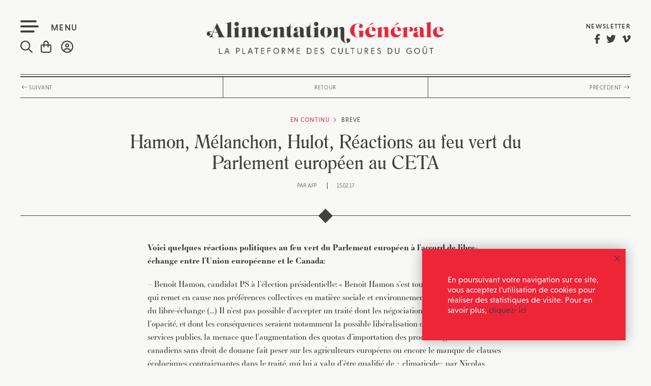

--- FILE ---
content_type: text/html; charset=utf-8
request_url: https://www.google.com/recaptcha/api2/anchor?ar=1&k=6LdXEqEUAAAAAKzjPAShnMqZKdruO3gBOcgVHoNN&co=aHR0cHM6Ly9hbGltZW50YXRpb24tZ2VuZXJhbGUuZnI6NDQz&hl=en&v=N67nZn4AqZkNcbeMu4prBgzg&size=invisible&anchor-ms=20000&execute-ms=30000&cb=152c36nqwzso
body_size: 48899
content:
<!DOCTYPE HTML><html dir="ltr" lang="en"><head><meta http-equiv="Content-Type" content="text/html; charset=UTF-8">
<meta http-equiv="X-UA-Compatible" content="IE=edge">
<title>reCAPTCHA</title>
<style type="text/css">
/* cyrillic-ext */
@font-face {
  font-family: 'Roboto';
  font-style: normal;
  font-weight: 400;
  font-stretch: 100%;
  src: url(//fonts.gstatic.com/s/roboto/v48/KFO7CnqEu92Fr1ME7kSn66aGLdTylUAMa3GUBHMdazTgWw.woff2) format('woff2');
  unicode-range: U+0460-052F, U+1C80-1C8A, U+20B4, U+2DE0-2DFF, U+A640-A69F, U+FE2E-FE2F;
}
/* cyrillic */
@font-face {
  font-family: 'Roboto';
  font-style: normal;
  font-weight: 400;
  font-stretch: 100%;
  src: url(//fonts.gstatic.com/s/roboto/v48/KFO7CnqEu92Fr1ME7kSn66aGLdTylUAMa3iUBHMdazTgWw.woff2) format('woff2');
  unicode-range: U+0301, U+0400-045F, U+0490-0491, U+04B0-04B1, U+2116;
}
/* greek-ext */
@font-face {
  font-family: 'Roboto';
  font-style: normal;
  font-weight: 400;
  font-stretch: 100%;
  src: url(//fonts.gstatic.com/s/roboto/v48/KFO7CnqEu92Fr1ME7kSn66aGLdTylUAMa3CUBHMdazTgWw.woff2) format('woff2');
  unicode-range: U+1F00-1FFF;
}
/* greek */
@font-face {
  font-family: 'Roboto';
  font-style: normal;
  font-weight: 400;
  font-stretch: 100%;
  src: url(//fonts.gstatic.com/s/roboto/v48/KFO7CnqEu92Fr1ME7kSn66aGLdTylUAMa3-UBHMdazTgWw.woff2) format('woff2');
  unicode-range: U+0370-0377, U+037A-037F, U+0384-038A, U+038C, U+038E-03A1, U+03A3-03FF;
}
/* math */
@font-face {
  font-family: 'Roboto';
  font-style: normal;
  font-weight: 400;
  font-stretch: 100%;
  src: url(//fonts.gstatic.com/s/roboto/v48/KFO7CnqEu92Fr1ME7kSn66aGLdTylUAMawCUBHMdazTgWw.woff2) format('woff2');
  unicode-range: U+0302-0303, U+0305, U+0307-0308, U+0310, U+0312, U+0315, U+031A, U+0326-0327, U+032C, U+032F-0330, U+0332-0333, U+0338, U+033A, U+0346, U+034D, U+0391-03A1, U+03A3-03A9, U+03B1-03C9, U+03D1, U+03D5-03D6, U+03F0-03F1, U+03F4-03F5, U+2016-2017, U+2034-2038, U+203C, U+2040, U+2043, U+2047, U+2050, U+2057, U+205F, U+2070-2071, U+2074-208E, U+2090-209C, U+20D0-20DC, U+20E1, U+20E5-20EF, U+2100-2112, U+2114-2115, U+2117-2121, U+2123-214F, U+2190, U+2192, U+2194-21AE, U+21B0-21E5, U+21F1-21F2, U+21F4-2211, U+2213-2214, U+2216-22FF, U+2308-230B, U+2310, U+2319, U+231C-2321, U+2336-237A, U+237C, U+2395, U+239B-23B7, U+23D0, U+23DC-23E1, U+2474-2475, U+25AF, U+25B3, U+25B7, U+25BD, U+25C1, U+25CA, U+25CC, U+25FB, U+266D-266F, U+27C0-27FF, U+2900-2AFF, U+2B0E-2B11, U+2B30-2B4C, U+2BFE, U+3030, U+FF5B, U+FF5D, U+1D400-1D7FF, U+1EE00-1EEFF;
}
/* symbols */
@font-face {
  font-family: 'Roboto';
  font-style: normal;
  font-weight: 400;
  font-stretch: 100%;
  src: url(//fonts.gstatic.com/s/roboto/v48/KFO7CnqEu92Fr1ME7kSn66aGLdTylUAMaxKUBHMdazTgWw.woff2) format('woff2');
  unicode-range: U+0001-000C, U+000E-001F, U+007F-009F, U+20DD-20E0, U+20E2-20E4, U+2150-218F, U+2190, U+2192, U+2194-2199, U+21AF, U+21E6-21F0, U+21F3, U+2218-2219, U+2299, U+22C4-22C6, U+2300-243F, U+2440-244A, U+2460-24FF, U+25A0-27BF, U+2800-28FF, U+2921-2922, U+2981, U+29BF, U+29EB, U+2B00-2BFF, U+4DC0-4DFF, U+FFF9-FFFB, U+10140-1018E, U+10190-1019C, U+101A0, U+101D0-101FD, U+102E0-102FB, U+10E60-10E7E, U+1D2C0-1D2D3, U+1D2E0-1D37F, U+1F000-1F0FF, U+1F100-1F1AD, U+1F1E6-1F1FF, U+1F30D-1F30F, U+1F315, U+1F31C, U+1F31E, U+1F320-1F32C, U+1F336, U+1F378, U+1F37D, U+1F382, U+1F393-1F39F, U+1F3A7-1F3A8, U+1F3AC-1F3AF, U+1F3C2, U+1F3C4-1F3C6, U+1F3CA-1F3CE, U+1F3D4-1F3E0, U+1F3ED, U+1F3F1-1F3F3, U+1F3F5-1F3F7, U+1F408, U+1F415, U+1F41F, U+1F426, U+1F43F, U+1F441-1F442, U+1F444, U+1F446-1F449, U+1F44C-1F44E, U+1F453, U+1F46A, U+1F47D, U+1F4A3, U+1F4B0, U+1F4B3, U+1F4B9, U+1F4BB, U+1F4BF, U+1F4C8-1F4CB, U+1F4D6, U+1F4DA, U+1F4DF, U+1F4E3-1F4E6, U+1F4EA-1F4ED, U+1F4F7, U+1F4F9-1F4FB, U+1F4FD-1F4FE, U+1F503, U+1F507-1F50B, U+1F50D, U+1F512-1F513, U+1F53E-1F54A, U+1F54F-1F5FA, U+1F610, U+1F650-1F67F, U+1F687, U+1F68D, U+1F691, U+1F694, U+1F698, U+1F6AD, U+1F6B2, U+1F6B9-1F6BA, U+1F6BC, U+1F6C6-1F6CF, U+1F6D3-1F6D7, U+1F6E0-1F6EA, U+1F6F0-1F6F3, U+1F6F7-1F6FC, U+1F700-1F7FF, U+1F800-1F80B, U+1F810-1F847, U+1F850-1F859, U+1F860-1F887, U+1F890-1F8AD, U+1F8B0-1F8BB, U+1F8C0-1F8C1, U+1F900-1F90B, U+1F93B, U+1F946, U+1F984, U+1F996, U+1F9E9, U+1FA00-1FA6F, U+1FA70-1FA7C, U+1FA80-1FA89, U+1FA8F-1FAC6, U+1FACE-1FADC, U+1FADF-1FAE9, U+1FAF0-1FAF8, U+1FB00-1FBFF;
}
/* vietnamese */
@font-face {
  font-family: 'Roboto';
  font-style: normal;
  font-weight: 400;
  font-stretch: 100%;
  src: url(//fonts.gstatic.com/s/roboto/v48/KFO7CnqEu92Fr1ME7kSn66aGLdTylUAMa3OUBHMdazTgWw.woff2) format('woff2');
  unicode-range: U+0102-0103, U+0110-0111, U+0128-0129, U+0168-0169, U+01A0-01A1, U+01AF-01B0, U+0300-0301, U+0303-0304, U+0308-0309, U+0323, U+0329, U+1EA0-1EF9, U+20AB;
}
/* latin-ext */
@font-face {
  font-family: 'Roboto';
  font-style: normal;
  font-weight: 400;
  font-stretch: 100%;
  src: url(//fonts.gstatic.com/s/roboto/v48/KFO7CnqEu92Fr1ME7kSn66aGLdTylUAMa3KUBHMdazTgWw.woff2) format('woff2');
  unicode-range: U+0100-02BA, U+02BD-02C5, U+02C7-02CC, U+02CE-02D7, U+02DD-02FF, U+0304, U+0308, U+0329, U+1D00-1DBF, U+1E00-1E9F, U+1EF2-1EFF, U+2020, U+20A0-20AB, U+20AD-20C0, U+2113, U+2C60-2C7F, U+A720-A7FF;
}
/* latin */
@font-face {
  font-family: 'Roboto';
  font-style: normal;
  font-weight: 400;
  font-stretch: 100%;
  src: url(//fonts.gstatic.com/s/roboto/v48/KFO7CnqEu92Fr1ME7kSn66aGLdTylUAMa3yUBHMdazQ.woff2) format('woff2');
  unicode-range: U+0000-00FF, U+0131, U+0152-0153, U+02BB-02BC, U+02C6, U+02DA, U+02DC, U+0304, U+0308, U+0329, U+2000-206F, U+20AC, U+2122, U+2191, U+2193, U+2212, U+2215, U+FEFF, U+FFFD;
}
/* cyrillic-ext */
@font-face {
  font-family: 'Roboto';
  font-style: normal;
  font-weight: 500;
  font-stretch: 100%;
  src: url(//fonts.gstatic.com/s/roboto/v48/KFO7CnqEu92Fr1ME7kSn66aGLdTylUAMa3GUBHMdazTgWw.woff2) format('woff2');
  unicode-range: U+0460-052F, U+1C80-1C8A, U+20B4, U+2DE0-2DFF, U+A640-A69F, U+FE2E-FE2F;
}
/* cyrillic */
@font-face {
  font-family: 'Roboto';
  font-style: normal;
  font-weight: 500;
  font-stretch: 100%;
  src: url(//fonts.gstatic.com/s/roboto/v48/KFO7CnqEu92Fr1ME7kSn66aGLdTylUAMa3iUBHMdazTgWw.woff2) format('woff2');
  unicode-range: U+0301, U+0400-045F, U+0490-0491, U+04B0-04B1, U+2116;
}
/* greek-ext */
@font-face {
  font-family: 'Roboto';
  font-style: normal;
  font-weight: 500;
  font-stretch: 100%;
  src: url(//fonts.gstatic.com/s/roboto/v48/KFO7CnqEu92Fr1ME7kSn66aGLdTylUAMa3CUBHMdazTgWw.woff2) format('woff2');
  unicode-range: U+1F00-1FFF;
}
/* greek */
@font-face {
  font-family: 'Roboto';
  font-style: normal;
  font-weight: 500;
  font-stretch: 100%;
  src: url(//fonts.gstatic.com/s/roboto/v48/KFO7CnqEu92Fr1ME7kSn66aGLdTylUAMa3-UBHMdazTgWw.woff2) format('woff2');
  unicode-range: U+0370-0377, U+037A-037F, U+0384-038A, U+038C, U+038E-03A1, U+03A3-03FF;
}
/* math */
@font-face {
  font-family: 'Roboto';
  font-style: normal;
  font-weight: 500;
  font-stretch: 100%;
  src: url(//fonts.gstatic.com/s/roboto/v48/KFO7CnqEu92Fr1ME7kSn66aGLdTylUAMawCUBHMdazTgWw.woff2) format('woff2');
  unicode-range: U+0302-0303, U+0305, U+0307-0308, U+0310, U+0312, U+0315, U+031A, U+0326-0327, U+032C, U+032F-0330, U+0332-0333, U+0338, U+033A, U+0346, U+034D, U+0391-03A1, U+03A3-03A9, U+03B1-03C9, U+03D1, U+03D5-03D6, U+03F0-03F1, U+03F4-03F5, U+2016-2017, U+2034-2038, U+203C, U+2040, U+2043, U+2047, U+2050, U+2057, U+205F, U+2070-2071, U+2074-208E, U+2090-209C, U+20D0-20DC, U+20E1, U+20E5-20EF, U+2100-2112, U+2114-2115, U+2117-2121, U+2123-214F, U+2190, U+2192, U+2194-21AE, U+21B0-21E5, U+21F1-21F2, U+21F4-2211, U+2213-2214, U+2216-22FF, U+2308-230B, U+2310, U+2319, U+231C-2321, U+2336-237A, U+237C, U+2395, U+239B-23B7, U+23D0, U+23DC-23E1, U+2474-2475, U+25AF, U+25B3, U+25B7, U+25BD, U+25C1, U+25CA, U+25CC, U+25FB, U+266D-266F, U+27C0-27FF, U+2900-2AFF, U+2B0E-2B11, U+2B30-2B4C, U+2BFE, U+3030, U+FF5B, U+FF5D, U+1D400-1D7FF, U+1EE00-1EEFF;
}
/* symbols */
@font-face {
  font-family: 'Roboto';
  font-style: normal;
  font-weight: 500;
  font-stretch: 100%;
  src: url(//fonts.gstatic.com/s/roboto/v48/KFO7CnqEu92Fr1ME7kSn66aGLdTylUAMaxKUBHMdazTgWw.woff2) format('woff2');
  unicode-range: U+0001-000C, U+000E-001F, U+007F-009F, U+20DD-20E0, U+20E2-20E4, U+2150-218F, U+2190, U+2192, U+2194-2199, U+21AF, U+21E6-21F0, U+21F3, U+2218-2219, U+2299, U+22C4-22C6, U+2300-243F, U+2440-244A, U+2460-24FF, U+25A0-27BF, U+2800-28FF, U+2921-2922, U+2981, U+29BF, U+29EB, U+2B00-2BFF, U+4DC0-4DFF, U+FFF9-FFFB, U+10140-1018E, U+10190-1019C, U+101A0, U+101D0-101FD, U+102E0-102FB, U+10E60-10E7E, U+1D2C0-1D2D3, U+1D2E0-1D37F, U+1F000-1F0FF, U+1F100-1F1AD, U+1F1E6-1F1FF, U+1F30D-1F30F, U+1F315, U+1F31C, U+1F31E, U+1F320-1F32C, U+1F336, U+1F378, U+1F37D, U+1F382, U+1F393-1F39F, U+1F3A7-1F3A8, U+1F3AC-1F3AF, U+1F3C2, U+1F3C4-1F3C6, U+1F3CA-1F3CE, U+1F3D4-1F3E0, U+1F3ED, U+1F3F1-1F3F3, U+1F3F5-1F3F7, U+1F408, U+1F415, U+1F41F, U+1F426, U+1F43F, U+1F441-1F442, U+1F444, U+1F446-1F449, U+1F44C-1F44E, U+1F453, U+1F46A, U+1F47D, U+1F4A3, U+1F4B0, U+1F4B3, U+1F4B9, U+1F4BB, U+1F4BF, U+1F4C8-1F4CB, U+1F4D6, U+1F4DA, U+1F4DF, U+1F4E3-1F4E6, U+1F4EA-1F4ED, U+1F4F7, U+1F4F9-1F4FB, U+1F4FD-1F4FE, U+1F503, U+1F507-1F50B, U+1F50D, U+1F512-1F513, U+1F53E-1F54A, U+1F54F-1F5FA, U+1F610, U+1F650-1F67F, U+1F687, U+1F68D, U+1F691, U+1F694, U+1F698, U+1F6AD, U+1F6B2, U+1F6B9-1F6BA, U+1F6BC, U+1F6C6-1F6CF, U+1F6D3-1F6D7, U+1F6E0-1F6EA, U+1F6F0-1F6F3, U+1F6F7-1F6FC, U+1F700-1F7FF, U+1F800-1F80B, U+1F810-1F847, U+1F850-1F859, U+1F860-1F887, U+1F890-1F8AD, U+1F8B0-1F8BB, U+1F8C0-1F8C1, U+1F900-1F90B, U+1F93B, U+1F946, U+1F984, U+1F996, U+1F9E9, U+1FA00-1FA6F, U+1FA70-1FA7C, U+1FA80-1FA89, U+1FA8F-1FAC6, U+1FACE-1FADC, U+1FADF-1FAE9, U+1FAF0-1FAF8, U+1FB00-1FBFF;
}
/* vietnamese */
@font-face {
  font-family: 'Roboto';
  font-style: normal;
  font-weight: 500;
  font-stretch: 100%;
  src: url(//fonts.gstatic.com/s/roboto/v48/KFO7CnqEu92Fr1ME7kSn66aGLdTylUAMa3OUBHMdazTgWw.woff2) format('woff2');
  unicode-range: U+0102-0103, U+0110-0111, U+0128-0129, U+0168-0169, U+01A0-01A1, U+01AF-01B0, U+0300-0301, U+0303-0304, U+0308-0309, U+0323, U+0329, U+1EA0-1EF9, U+20AB;
}
/* latin-ext */
@font-face {
  font-family: 'Roboto';
  font-style: normal;
  font-weight: 500;
  font-stretch: 100%;
  src: url(//fonts.gstatic.com/s/roboto/v48/KFO7CnqEu92Fr1ME7kSn66aGLdTylUAMa3KUBHMdazTgWw.woff2) format('woff2');
  unicode-range: U+0100-02BA, U+02BD-02C5, U+02C7-02CC, U+02CE-02D7, U+02DD-02FF, U+0304, U+0308, U+0329, U+1D00-1DBF, U+1E00-1E9F, U+1EF2-1EFF, U+2020, U+20A0-20AB, U+20AD-20C0, U+2113, U+2C60-2C7F, U+A720-A7FF;
}
/* latin */
@font-face {
  font-family: 'Roboto';
  font-style: normal;
  font-weight: 500;
  font-stretch: 100%;
  src: url(//fonts.gstatic.com/s/roboto/v48/KFO7CnqEu92Fr1ME7kSn66aGLdTylUAMa3yUBHMdazQ.woff2) format('woff2');
  unicode-range: U+0000-00FF, U+0131, U+0152-0153, U+02BB-02BC, U+02C6, U+02DA, U+02DC, U+0304, U+0308, U+0329, U+2000-206F, U+20AC, U+2122, U+2191, U+2193, U+2212, U+2215, U+FEFF, U+FFFD;
}
/* cyrillic-ext */
@font-face {
  font-family: 'Roboto';
  font-style: normal;
  font-weight: 900;
  font-stretch: 100%;
  src: url(//fonts.gstatic.com/s/roboto/v48/KFO7CnqEu92Fr1ME7kSn66aGLdTylUAMa3GUBHMdazTgWw.woff2) format('woff2');
  unicode-range: U+0460-052F, U+1C80-1C8A, U+20B4, U+2DE0-2DFF, U+A640-A69F, U+FE2E-FE2F;
}
/* cyrillic */
@font-face {
  font-family: 'Roboto';
  font-style: normal;
  font-weight: 900;
  font-stretch: 100%;
  src: url(//fonts.gstatic.com/s/roboto/v48/KFO7CnqEu92Fr1ME7kSn66aGLdTylUAMa3iUBHMdazTgWw.woff2) format('woff2');
  unicode-range: U+0301, U+0400-045F, U+0490-0491, U+04B0-04B1, U+2116;
}
/* greek-ext */
@font-face {
  font-family: 'Roboto';
  font-style: normal;
  font-weight: 900;
  font-stretch: 100%;
  src: url(//fonts.gstatic.com/s/roboto/v48/KFO7CnqEu92Fr1ME7kSn66aGLdTylUAMa3CUBHMdazTgWw.woff2) format('woff2');
  unicode-range: U+1F00-1FFF;
}
/* greek */
@font-face {
  font-family: 'Roboto';
  font-style: normal;
  font-weight: 900;
  font-stretch: 100%;
  src: url(//fonts.gstatic.com/s/roboto/v48/KFO7CnqEu92Fr1ME7kSn66aGLdTylUAMa3-UBHMdazTgWw.woff2) format('woff2');
  unicode-range: U+0370-0377, U+037A-037F, U+0384-038A, U+038C, U+038E-03A1, U+03A3-03FF;
}
/* math */
@font-face {
  font-family: 'Roboto';
  font-style: normal;
  font-weight: 900;
  font-stretch: 100%;
  src: url(//fonts.gstatic.com/s/roboto/v48/KFO7CnqEu92Fr1ME7kSn66aGLdTylUAMawCUBHMdazTgWw.woff2) format('woff2');
  unicode-range: U+0302-0303, U+0305, U+0307-0308, U+0310, U+0312, U+0315, U+031A, U+0326-0327, U+032C, U+032F-0330, U+0332-0333, U+0338, U+033A, U+0346, U+034D, U+0391-03A1, U+03A3-03A9, U+03B1-03C9, U+03D1, U+03D5-03D6, U+03F0-03F1, U+03F4-03F5, U+2016-2017, U+2034-2038, U+203C, U+2040, U+2043, U+2047, U+2050, U+2057, U+205F, U+2070-2071, U+2074-208E, U+2090-209C, U+20D0-20DC, U+20E1, U+20E5-20EF, U+2100-2112, U+2114-2115, U+2117-2121, U+2123-214F, U+2190, U+2192, U+2194-21AE, U+21B0-21E5, U+21F1-21F2, U+21F4-2211, U+2213-2214, U+2216-22FF, U+2308-230B, U+2310, U+2319, U+231C-2321, U+2336-237A, U+237C, U+2395, U+239B-23B7, U+23D0, U+23DC-23E1, U+2474-2475, U+25AF, U+25B3, U+25B7, U+25BD, U+25C1, U+25CA, U+25CC, U+25FB, U+266D-266F, U+27C0-27FF, U+2900-2AFF, U+2B0E-2B11, U+2B30-2B4C, U+2BFE, U+3030, U+FF5B, U+FF5D, U+1D400-1D7FF, U+1EE00-1EEFF;
}
/* symbols */
@font-face {
  font-family: 'Roboto';
  font-style: normal;
  font-weight: 900;
  font-stretch: 100%;
  src: url(//fonts.gstatic.com/s/roboto/v48/KFO7CnqEu92Fr1ME7kSn66aGLdTylUAMaxKUBHMdazTgWw.woff2) format('woff2');
  unicode-range: U+0001-000C, U+000E-001F, U+007F-009F, U+20DD-20E0, U+20E2-20E4, U+2150-218F, U+2190, U+2192, U+2194-2199, U+21AF, U+21E6-21F0, U+21F3, U+2218-2219, U+2299, U+22C4-22C6, U+2300-243F, U+2440-244A, U+2460-24FF, U+25A0-27BF, U+2800-28FF, U+2921-2922, U+2981, U+29BF, U+29EB, U+2B00-2BFF, U+4DC0-4DFF, U+FFF9-FFFB, U+10140-1018E, U+10190-1019C, U+101A0, U+101D0-101FD, U+102E0-102FB, U+10E60-10E7E, U+1D2C0-1D2D3, U+1D2E0-1D37F, U+1F000-1F0FF, U+1F100-1F1AD, U+1F1E6-1F1FF, U+1F30D-1F30F, U+1F315, U+1F31C, U+1F31E, U+1F320-1F32C, U+1F336, U+1F378, U+1F37D, U+1F382, U+1F393-1F39F, U+1F3A7-1F3A8, U+1F3AC-1F3AF, U+1F3C2, U+1F3C4-1F3C6, U+1F3CA-1F3CE, U+1F3D4-1F3E0, U+1F3ED, U+1F3F1-1F3F3, U+1F3F5-1F3F7, U+1F408, U+1F415, U+1F41F, U+1F426, U+1F43F, U+1F441-1F442, U+1F444, U+1F446-1F449, U+1F44C-1F44E, U+1F453, U+1F46A, U+1F47D, U+1F4A3, U+1F4B0, U+1F4B3, U+1F4B9, U+1F4BB, U+1F4BF, U+1F4C8-1F4CB, U+1F4D6, U+1F4DA, U+1F4DF, U+1F4E3-1F4E6, U+1F4EA-1F4ED, U+1F4F7, U+1F4F9-1F4FB, U+1F4FD-1F4FE, U+1F503, U+1F507-1F50B, U+1F50D, U+1F512-1F513, U+1F53E-1F54A, U+1F54F-1F5FA, U+1F610, U+1F650-1F67F, U+1F687, U+1F68D, U+1F691, U+1F694, U+1F698, U+1F6AD, U+1F6B2, U+1F6B9-1F6BA, U+1F6BC, U+1F6C6-1F6CF, U+1F6D3-1F6D7, U+1F6E0-1F6EA, U+1F6F0-1F6F3, U+1F6F7-1F6FC, U+1F700-1F7FF, U+1F800-1F80B, U+1F810-1F847, U+1F850-1F859, U+1F860-1F887, U+1F890-1F8AD, U+1F8B0-1F8BB, U+1F8C0-1F8C1, U+1F900-1F90B, U+1F93B, U+1F946, U+1F984, U+1F996, U+1F9E9, U+1FA00-1FA6F, U+1FA70-1FA7C, U+1FA80-1FA89, U+1FA8F-1FAC6, U+1FACE-1FADC, U+1FADF-1FAE9, U+1FAF0-1FAF8, U+1FB00-1FBFF;
}
/* vietnamese */
@font-face {
  font-family: 'Roboto';
  font-style: normal;
  font-weight: 900;
  font-stretch: 100%;
  src: url(//fonts.gstatic.com/s/roboto/v48/KFO7CnqEu92Fr1ME7kSn66aGLdTylUAMa3OUBHMdazTgWw.woff2) format('woff2');
  unicode-range: U+0102-0103, U+0110-0111, U+0128-0129, U+0168-0169, U+01A0-01A1, U+01AF-01B0, U+0300-0301, U+0303-0304, U+0308-0309, U+0323, U+0329, U+1EA0-1EF9, U+20AB;
}
/* latin-ext */
@font-face {
  font-family: 'Roboto';
  font-style: normal;
  font-weight: 900;
  font-stretch: 100%;
  src: url(//fonts.gstatic.com/s/roboto/v48/KFO7CnqEu92Fr1ME7kSn66aGLdTylUAMa3KUBHMdazTgWw.woff2) format('woff2');
  unicode-range: U+0100-02BA, U+02BD-02C5, U+02C7-02CC, U+02CE-02D7, U+02DD-02FF, U+0304, U+0308, U+0329, U+1D00-1DBF, U+1E00-1E9F, U+1EF2-1EFF, U+2020, U+20A0-20AB, U+20AD-20C0, U+2113, U+2C60-2C7F, U+A720-A7FF;
}
/* latin */
@font-face {
  font-family: 'Roboto';
  font-style: normal;
  font-weight: 900;
  font-stretch: 100%;
  src: url(//fonts.gstatic.com/s/roboto/v48/KFO7CnqEu92Fr1ME7kSn66aGLdTylUAMa3yUBHMdazQ.woff2) format('woff2');
  unicode-range: U+0000-00FF, U+0131, U+0152-0153, U+02BB-02BC, U+02C6, U+02DA, U+02DC, U+0304, U+0308, U+0329, U+2000-206F, U+20AC, U+2122, U+2191, U+2193, U+2212, U+2215, U+FEFF, U+FFFD;
}

</style>
<link rel="stylesheet" type="text/css" href="https://www.gstatic.com/recaptcha/releases/N67nZn4AqZkNcbeMu4prBgzg/styles__ltr.css">
<script nonce="7AvLak6IkprX9YQ8zyfFeg" type="text/javascript">window['__recaptcha_api'] = 'https://www.google.com/recaptcha/api2/';</script>
<script type="text/javascript" src="https://www.gstatic.com/recaptcha/releases/N67nZn4AqZkNcbeMu4prBgzg/recaptcha__en.js" nonce="7AvLak6IkprX9YQ8zyfFeg">
      
    </script></head>
<body><div id="rc-anchor-alert" class="rc-anchor-alert"></div>
<input type="hidden" id="recaptcha-token" value="[base64]">
<script type="text/javascript" nonce="7AvLak6IkprX9YQ8zyfFeg">
      recaptcha.anchor.Main.init("[\x22ainput\x22,[\x22bgdata\x22,\x22\x22,\[base64]/[base64]/[base64]/[base64]/[base64]/[base64]/KGcoTywyNTMsTy5PKSxVRyhPLEMpKTpnKE8sMjUzLEMpLE8pKSxsKSksTykpfSxieT1mdW5jdGlvbihDLE8sdSxsKXtmb3IobD0odT1SKEMpLDApO08+MDtPLS0pbD1sPDw4fFooQyk7ZyhDLHUsbCl9LFVHPWZ1bmN0aW9uKEMsTyl7Qy5pLmxlbmd0aD4xMDQ/[base64]/[base64]/[base64]/[base64]/[base64]/[base64]/[base64]\\u003d\x22,\[base64]\\u003d\x22,\x22w5DDgCoFRkAtwo/Ct8O6A8OKY3NADMODwpbDgsKEw7ZCw4zDp8KzEzPDkH1oYyMZasOQw6ZLwpLDvlTDm8KiF8ORWcOTWFhAwqxZeS9oQHFdwo01w7LDrcKwO8KKwrnDnl/ChsOUAMOOw5t9w7Udw4AVclx+QS/[base64]/HcKIwrxSw5ZHE1LChcObwpfCu8OuwpHDr8ObwqXDu0DCn8Klw7d4w7I6w4/DrFLCowTCpDgAU8O4w5Rnw6XDhAjDrVHCtSMlIWjDjkrDkXoXw50jW17CuMOPw5vDrMOxwpxtHMOuFcO6P8OTYMK9wpU2w5EzEcObw6MVwp/DvkMoPsONe8O2B8KlACfCsMK8Bw/Cq8KnworCv0TCqnwuQ8Ogwq7CmzwSSwJvwqjCl8O4wp4ow7sMwq3CkA4Mw4/Dg8O8wrgSFFfDmMKwLUZzDXDDr8K1w5Ucw5VNCcKEbHbCnEIyd8K7w7LDrnNlMH4gw7bCmihCwpUiwr3Cj3bDlGtlJ8KOWVjCnMKlwo8Lfi/DiTnCsT5Hwq/Do8KaUsOzw553w6/ClMK2F04uB8ODw5PCtMK5YcOlaSbDmXsBccKOw7/CqiJPw7wGwqcOfXfDk8OWYwPDvFBGZ8ONw4wkaFTCu3fDvMKnw5fDtSnCrsKiw71ywrzDiDtVGHwtAUpgw7ktw7fCihLChRrDuXZmw69sIlYUNSDDi8OqOMO9w6AWASZ+eRvDu8KwXU9DalEiQsO9SMKGEjxkVwTCuMObXcKaGF91QCBIUA8gwq3Dmz5VE8K/[base64]/[base64]/Du8O3GMKUTMOcEz3Dh8OawpDDh3RqK8O+FsKPw67Du2zDvsOXwqvCosKhW8Kvw67CsMOEw77DsQgjNsKHd8OKJAA8bMOsWBTDjhzDg8KbeMKIGsKFwobCuMKXFALCrMKTwpvCuR0Zw5bCnUANfsOoW39PwrbDiCfDlMKAw57ClMOCw4YoFMO1wr/DssKKS8ONwq8Uwq7DqsKxw5nCvsKHHj8Lw6BQTl/[base64]/CgcKbdWrCg8KuI0FFw4HDoMOMwrHDh8OYOl8vfMKFw5sUGAp3wrkyecKNU8Klw41zJMKtLiwCW8OlZcOOw5jCvMO/w7ouccKLBxbCjMOwBBjCtsOiw7/[base64]/ChmlNOsKDwok3VsOCw7jCu8OQHMONchjCssKAchPChsOOMcO4w67DpGzCvsOFw7rDiGzCoCLCjn3Dkh0owpwbw54Xb8OxwpQicDZTwpvDjhTDlcODTcKgPl3DhcKZw5vCk0shwosLVcO9w5c3w7RmAsKBcsODwrh9CkYCFcO/w5dpXsK0w6LCiMOkFcKFI8OGwrXCpk4BGzQkw65ddGjDtQjDsklUwrrDgm5/UMOmw7bDiMOZwpJdw5vCr3JyOcKnasKwwoBnw6PDusOwwoDCs8KUw7HCncKJQFPClBxIacKxC3BRS8OoFsKbworDrsO3ZSHCplDDtibCoD9iwqdqw7UyDcOGwpLDrUg0EndMw7gFDwp6wpbCq2Fnw5w2w7NPwpRMR8OeanoZwoXDiWzCp8OswpjCgMO3wq4SAwTCpmM/w4fChsOZwroHwr8qwr7Dl3TDgWbCo8O0d8Kwwp4rTCBAZ8OXbcK6fgBCWkV0UsOgNMONfsO9w5oBCCs0wqHCrcOgFcOwI8O9w5TCmsOjw4LCtGvCjXgnXsO5XMKtFMO/F8OVLcKLw5k0wppxworDgMOMdipSUsKMw7jCnkzDiXV/BcKxPHstIFbChUMIAGPDtmTDp8OSw73Dk1JuwqnClkMXUnolCcKtwp1rwpN8w6wBLTbCiwV2wrV7Oh/CugjClQbDkMK8w7LCpQBWAsOcwrbDgsO8OX48DgBrwpIUX8OSwrrCglNiwoBbezcbwqZUw6bCi2IEJmkLw50bVsKvHMKawrTCnsOKw59nwrjCgS/DuMO8wqUZIcKtwph/w6dEHX9Xw6ctTsKSADbDm8OIAsO/[base64]/[base64]/w58nSMOAMHjDsF9nL8K5w60pcyZvwoB6Y8KEw7powp3CtcOZwq9gJcKWw74MFMOew7zCscOcwrXCmxZWw4PCszIUWMObJsK1H8Ksw4hMwqt/[base64]/DrcKCccKGOktgw4B1DMKZw4HCl8KAwqPCg8Kzcw4iw7DCrC1xF8Kxw7fCmgsfHjbCgsK/wowMwonDqwFqGsKRwrfCuifDiHRMwojCgsK8w7bCh8OHw51DRsO/aX4UZcOFRUtkOgAgw6rDqCR6wrFJwoNBwpTDixtQwpjCozcFwoVwwp5dbiHDicKpwpBuw75YHhxOwrBew7XCmMKYAAVKV2vDtF/ClcKlwo7DiSsuw6cCw4XDjjHDkMKow77CslJAw5l2w607UsKbw7bCrDTDuCA8dlY9w6PChmrCgRjDhiYqwp/[base64]/DtmAgwpJoIcKYYsOMwoY0wokpw7jDu8OuUMOtwqViw5PCtsKCwr0ow4fDiDHDksOUVm9Uwq/DthI2cMOgf8KUwprDt8Oqw7vDpzTCnsKHVD1jwp/Dr3/CnE/DjFHDpMKnwpILwovCnMOnwroJXQtOCMObY1ZNwqrCjRQzSTd8SsOEfcOpwovDmn1uwofDnjg5w4HCg8O2wq1jwobCjnfCm0jCvsKFX8KqEMKJw5QcwrJpw7bCl8O5eW5CVT/[base64]/w7TDvBXCr8Kkw6cbwowbDSHCusKNDcO+TCrCl8KZO3LCtMOew4duUDprw5l5DhREasOcwolHwqjCi8O6w4ByUB3CgUIDwohlw60Jw5Ikw5Exw5PCv8OIw5tXJcOSFTrDp8K8wq5xwrTDoXHDh8OAw6IlO0htw4zDmMKXw6RLDG5xw7bCjWHCsMOYXMK/w4/Cj3NUwrFgw5IBwofCrcK8w6dyWl7CjhDDmBjCh8KoWsKBwpkyw77DpsKRCgbCrm3Cr0bCv3jDpcOAcsOvbsK/X13DjMO9w4jDg8O5XMKsw6fDncO4V8KNMMKWC8OgwphVZMO6PMOdwrPCtMKXw6BtwrBdwphTw5U5w4TCl8KMw4rCssOJZWcNEjtgVl96wr0Owr/DusOBw7XDmV/CjMO9dGsCwpBRNxMPw4V2YkbDpxXCjQQuwp5cw5UNwoVaw68YwrzDsxFjV8OZw5jDsmVPwqPCkHfDvcOOfMO+w7fClsKQwo/ClMOzwrLDoUnCkAskw5LCpxB+PcO3wpwuwoDCk1HDpMKbVcKSwq3Dk8O4OMOwwoNuDiTDmMOcFC9mFUghM2hxLnzDiMOBH1clw6JdwpkSJF1PwoLDu8Oba0ZvcMKvLFkHXTMKOcOIYsONBMKiWsKnwp0vw4tWwpM1wr84w7hIYk8qC1glwqAUXUHDhcK/[base64]/Cmm9cFcKDwolDwozCtsO7b8KXCGLCqyDCh13DoiUKRsK5WQrCt8KzwqVywoYUTMKkwrLDtDfCqcK8Gn/CgSU0GMKSLsODAl7DnBTCslzCm0JQf8K/wobDgQQWHGxbfg5AfzY0w6RHXy7DhVPCqMKhw5nCqkomQWTCuwcsKFrClcOFw5R6FsKPSyI0wrdJbG1Sw4bDl8OPw4/CpBwpwpl0XhgDwoRlw5nCmBd4wr5iM8KNwp/Do8Onw4Alw7Fic8KZwrDCpMO8C8OnwqrCoCLDiAjDnMOdwq/Dhko0PTQfwqPDjB3DscKSNCDCqSBsw4PDvCHCphRLwpR1w5rChcOOwottwo3CplXDssOmw74dFg0TwrwgMsKaw5fCh3zDiFTClgPDr8Ozw7p+wo/Dv8K4wqvDrGFtZsO/[base64]/CtwXDuULDskBvdFvCpDMow47DslPCsSxBXsKQwp/DssOFw7/[base64]/DsHfChMOQNWLCkcOLw4bDlcOAccKVw6dOwpYgaW0hPy51PzLDlDJXwos4w6TDqMK2w57DscOHcsO2wqwibMKjGMKawpPCmGYzMwHChVjDu0XDtMKVw7LDqMOdwrtFwpQldRLDkw7CmF/[base64]/DtsOewrF7wq7ChsOjwoNVw7rDiXrDoMORwr/[base64]/DrT8vwrXDjB3DsXTDgsKxEU3CuMOIw7RCQ8K/DCYaOSzDkF8lwqNYOQLDgkLCucOJw6Ivwpoew7xjBcOHwp9PCcKMwq4OdT4Zw5TDtsOFK8OST30Jw5J3acKTwqEmHhVhw4HDsMOzw50tbTbCgsOXN8OTwp/[base64]/HQVZcVDDrCvDoCPDs8Onw5spfsO7wqTDqHsTAmPCum7DhMKew6HDlBk1w5LCmsO2EMOdJEUBw6bCqHoPwoZGFMOOwojCiHDCp8OBwr9MQ8O+w4vCmRfCmy/[base64]/CuGUMw6Maw4kAb2nCuMO4C8OvZsORNcKaZMKxI2cjTit0dl/CjsOKw6vCtXp0wr5RwovDvsOZX8K/wo/[base64]/[base64]/Cj8KydxrDusOgw7DDoEtwwpctwpPDhBDCusKJCsKCw7HDrMKBw5/[base64]/M2HDgS46wqARw6zCjcOYci4iwqrCnWIyw73Dq8OoTMK2e8KEB1lZwq/CkCzCk3LDoUxKZMOpw6V4KActwrNqeRDDuQU7ZMKvwpPDrCwyw7DDgxzCjcOFw6vDtTfCoMO0NcKLw6TDoAjCl8Ovw4/CixnCn3xGwq4jwrEsEm3CpcOXwrrDssK2TsO8HnTCusOzZyNqw7sOXy7Djg/ChEwyEsOqWl3DrEbDo8KVwp3Cg8KpTmk/wpHDlMKjwoQPw7Myw7TDskzCucKlw7o+w7M+w59yw4UtNcK1GxfDi8OaworCpcOfHMOSwqPCvFERL8O/b2HDvyF1aMKbYsOJw6tYQlgLwo0rwqbCtMO5BFHDsMKeOsOeGcObw4bCrXxrf8KXwoJrHF3Ckj3DphrCqcKfwol6HXzCtMKGwq/DqhBtW8Oaw6vDssKiXSnDqcKTwrInNFZ7w7k4w63DncOdCcOQwo/Cr8K1w6tFw7pNwpZTw4zDg8KEE8OUTVnClMOwaUstOF3Cvj5xZifCr8OQecO5wr0vwo90w5B4w6zCqsKWwpN/w7DCv8KHw7Nmw67Dg8OFwoQgZcOQJcO6ScOsFGVtFBrCj8OdLsK6w5TDucKQw6vCs1InwozCrm1POEDChFbDmV7CmsOCWg/[base64]/AMKFw6ZJwpVhw6FvwqJqeX5iI8OnaMOow4hYwo4tw7bDpsKtNcOOw5dqAUtSQMKOw74iFANlbFomw4/CmsOPO8OvIsO5EW/[base64]/CpXLDmkvCtznCo8KVPypwPMOOZsOGw6pkw4DCrFjChMK7w7TCv8O3w7lUe3ZiesOTfgHDi8O+CQQEw7sjwoPDgMO1w5rCs8O+wrHCuD17w4DCsMKbwplBwqPDoAlwwrHDhMKRw4gWwr8TEsKbN8KVw7fDlGZ7TSJbwp3DhMKDwrXCmX/Dn1nDlgTCtkfChTbChXUdwqErfj/[base64]/CmAXCqAjCnG/CssOFwrTCp8OaE8KVTnLCrHAIw74QNcOTw49swrMrDMOcAS3DvcKOP8KAw4TDoMKGc2ocTMKdwrrDnSlQworCk0vDg8OhYcOXLgzCmTnDqw/Ds8O6NF/CtRU1wqsgCVhZeMKGw6FfXsK9w6/CuDDCqWPDisO2w7jDkgUuw6XDnzwkPMOfwqPDgAvCrxtiw4DCvVcCwpvCv8K/[base64]/DscKlw71uUMO5PsOYwqXDqsKdYDYFwrLCiV/DncOeLMOLw5HCpwvCkxB0YcK9JSJSO8Ofw75Tw6EswoPCr8OmHANVw4/CgALDiMKzLTlRw53Cng/CicO7wp7DnVrCizYlClPDpgE8NMKdworCoTTCsMOLMCbCvh1uHUV/TMKtQGPDp8OiwoBQw5s/w4RfWcO4wr/DksKzwrzDrF3DnBskI8K0GMO7E3jCg8OSZSgiMMOyRkNwHDHDuMOuwrHDqG/[base64]/w6LCrQ7DgcKQw5kbS0Rhwq97w4ZrwrfDjRzDrsOyw44GwpsXwqLDv0BWHmrDuzjDpHIkYlYGUcKDw7taFMOXwrrDjcKSFsOkwpXCpsO3EjJjHCrDqcOow64MfkbDsV0SISEcE8KNNH/CvsKWw4xDYDFVMFLDmsKYU8KOPsKow4PCj8OAChHDgHPDvDMXw4HDssKCY0vCtwUGR0DCgHUNw7l5GsK4PWTCrRPDmcKjSXQYO2LCuD5fw7gzcnMUwrdqw64zaWLCvsO9w7fCiCt+Y8KuZMKzasOnCEhPE8OwbMKow6R/wp3DsDVaahfDpxIDBcOVCUZ5JC4mJmUYHErCmFPDhUTDjFkBw7wxwrNFe8KGHgosK8Kzw73CqsOdw4jDrWl1w68THMK/[base64]/DnELCtsKcMsOiw5oAFsOmchI+V8Kew6U/w6rDj0zChcOWw5XDq8OEwo8dw7HDgwnDoMKxasKwwpXDksOHw4TCjW3CrANkfVfCrjQpw7QOw7jCqyrCjcK4w5rDpBkgNcKGw6TClcKqG8OawrwZw5HDhsO7w7HDl8OSwozDsMOFESolXjQew7BzdMO7IMKMflt3dgR/wpjDsMOrwr91wpDDtzIHwoA+woHCmDbClSFMw5LDog7CtsO/BAZVJEbChsKwfMKmw7A6dsO7wo/CsSjDicKZKsOrJRLCiCQ/[base64]/Co8KJZMO8w519QzLCklrCpxhcbcOdw4Isb8KANQ/Dg1fDsBd8w7NPLxjCkMKuwrA/woTDikfDp2RxMl9YNMKwaAAPwrVjasOewpRqwo1qfi0Bw7oPw6zDgcOOHsObw4rCnHbDgGcEGUTDrcK0dz1hw43DrjHCqsKXwrI3ZwnDh8O8AmvCnsOrOEt8QMKRTcKhw6ZuXQ/DmsOGw5jCphvCqsOmPcKjMcKaI8ONeDp+OMONwrHDmW0FwrsXClDDuzXDixDCrcKpPyA8wp7Dg8OCwonCsMK5wo05wrIzw5gAw6YwwoE0woXDnsKDw6U5wrp5RTbCncO3wpBFw7NpwqVuB8OCLcK/w47CtMOHw4wSDF/CscKtw5PCmiTDsMOcw7/Dl8KWwrcODsO+Q8KSNsOxZcKjwqoodcOSezZow5nDgx8ow4lfw6bDuTfDpMOwd8O3MDjDrMK/w7rDijRWwq0yOx4hw6wLXcK8YcODw6RsPBBbwp0YKgPCpW1PVsOdeTwbXMKfw47CgipLRsKjdMKLYsOVKx/Di1bDg8OXwobCicKnwrTDmMO+VsOcwrsATMO6w5ECwqTDjQM3wpBkw5jDlCLDsAstBcKOLMO2TmNDwr4YXsKqOcOLVxpfJnHCvgPDqWTCqxLDpcOpeMOWwozCug5/woh+XcKLFSvDv8OAw4JWalV3w6caw4VaaMOZwogYclnDlCFnwoBEwoIBflgfw6bDjcOyeXDCiCTCpsKEWMK8DMOUHy16bMKHw5HCp8K1wr84R8KSw5V8ECs7diLDrcKnwoNJwow/[base64]/wqN3w6DCr8KbF8KkCMO8HzJmwo1EBMO/NlMawqjDuzLDm0R7wpJeNXrDssK0IS9PHwLDgcOiw4M/O8KAw5rDm8OOw4bDvUA2el3Dj8O/[base64]/DrcO/wr9Vw75tw4UIw6Qpc3rDrxLDq3Fgw6zCqzEBHcOswp9jw488UcOYwr/[base64]/[base64]/Cq8KufkwxHRPDk8KsEcKaw7PDlsKkUSbCtTHDvkJiw4zCicKsw7kSw7nCsUHDs3bDpCUabCFCUMKWfsKAWcK3w5oQwrMnHgTDqnI9w61rVH7DoMO4wpJdb8KvwqkpSG1zwrZQw7A1ScOwQxbDlW8wasOwBRc0S8KuwqwLw4DDgsOSZQ/DlR3CghnCvsO4Y1/ChMOsw4bDn3/[base64]/J8Oiw4LDvDJsw74GwoTCkR4Tw7wecDledcOvwr5Nw74dwqpoJwYMw5IOwpIYeUMNMMOMw4zDsWZow6trezMyRlvDrMO0w61+IcO/[base64]/[base64]/TWwCUABdwo5qMcOjwrLDiMObwrlvXcOaw69zJ8Osw55dVsKiLTPCjMKwczDChMOUNEAXDMOow74uUihta1LCrcOoZmANKiDCuWc2w4HCiSlNwqPCqTfDrQJ2w6vCosO6XBvCtcOmTsKbw6tUScOOwrg8w6ZAwp3CoMO/wpAsNgrDnMKdKCoKwqHCiCVSJcODMA3Dq08dQhHDisKTcUnCscOKw45MwqTCiMKpAsOYVQ7DtcOPJGtTOFIcRsKVM30Uw4tfBcONwqLCmlZnNknCswbCgyILUcKZwqhRe1E2bx7Cq8Otw7ERGsKaeMO/[base64]/CkMKtw6fCjMKewoDCtcKrRcOhG8K5dsOiw7B+wq1Ow4kpw6jDiMOxwpQ1f8KAGjXCriTClxPDmMK2wrHCnFrCnMKEdCx9WiLCojHDgsKtAsK4Q2TCoMK/BFISX8OLfQbCqcKzbcOiw6tGQk8dw7/DpMK0wr7DuB4BwoTDrMK1GMK/JcOvdRnCpTBXV3nDmHvCtFjDgw8Xw61jFcKdwoIFF8OqMMOrDMO1w6dCAB3CpMKDw6hvZ8KDwoZdw47CujxDwoTCvHNgIntnKV/ClsKHw6ogw7rDrMOrwqF5w4PDqxcmw5kfEcO8JcOzNsKyw4/CtsObDALCkxocwpQqwowuwrQmw5dDFcOJw7nCshodTcOrLWDCrsOTbnrCqlx2eRPDqHbDgx3DuMKNwoN/wqJVMw3DhxoXwr/Ci8KWw4pDXcKZRzjDuSbDicOXw7s7Q8Onw65edsOvw7jCrMKLwr7DtcO3w5MPw4EwdsKMwohLw7nDlgtwHsOQw43CiiF+w6rClMOYADlXw65gwpzCvMKvwo1PHMKtwqw5woXDr8OKOsK/GcOyw5YyAQPCo8O1w5B8BhbDj3DCqRoQw4PDsWUywpDDgMOyNcKJBiIewoXDhMKALlXDvcKOBGPDh0/DqG/[base64]/CgUBgwo7DkcKIMQYGMsK3w45ANVbDi3HDncKGw68bwpjDpV/DqMKJwoM5dTxUw4Vaw6rDmMOrWMKdw5LDosK/w7Ejw5DCncO+wrkYB8KIwrlPw6PCph8VMQADwpXDvEg9w63CicK6c8ORwrZVV8KLUMOmw48EwobDiMK/w7HDlz7ClgPDsSXCgTzCn8OJf3DDncO8woJhRVnDqwvCo0PCkC/[base64]/CvsKkVcKYPEkJdEQTw47Cm8KLw7Eiw5I5w7pKwo1qBFACAUcHwpvCnUd6fsO1wpDCrsKZQQXDosOxUWY7w79BaMOsw4PDrcOYw68KXWsbw5MvQcKBUD3ChsKlw5Agwo/[base64]/CqCvDq8KYw69bwroBwqfCgQZ8M8Oyfjc1w57Ci3LDo8Otw7Fuw6bCusOiDmpzQ8KfwqnDlsK2N8Obw5Bpw6R1w5dlFcO5w7bCjMO/w4rCnMKqwo02CsOjE1rCmG5Aw64gw4JsBMKCNApQMC3Do8K5ZwFLHk9iwogmwozCuhfCrW8kwo4BL8OdasO7wpkLa8OhHms/wr/CnMKLUMOfwqPDg2dXQMKqw5LCtcOYZgTDgMKuQMO+w67DscKMBsOZCcOawoDDmi4yw5Atw6rDuW1sDcODbzQ3w7TCij3DusORe8KPHsOEw53CgcKIU8K1wq3Cm8OMwr5NdkVVwoLClcKuw4tLesO9S8KSwr9iV8K6wpJVw6LCncOOc8OIw4/DscO5LkjDhEXDmcOQw7rCqcKnen1GGMOuBMONwogswqUEK35nAXBQw6/Cq03CsMO6TC3DjwjCgVFtE1nDjCYZCcK+b8ODJk/CnHnDmMKswotVwrw9BDXCnsKZwpAaRlDDtxTDkU4iZ8Oqw4PDokkdw6XCmcKTCgU2wpjCusK/ZXvCmkAzwp52RcKEXcKnw6zDpQDDlMK8wo/[base64]/DocKMGMKrw5EJdWB6w4dIwr1YPjFmw6ocEcKGwoQPCwTDug96Un/CgcKcw7jDi8Oiw5pyLkHCvynCrTzDmsKCDhbCmibCm8Kuw5JiwoPDgsKRCMOCwoNmQSV5wojCjsKiRgV7D8KHZcO/A0HClMOEwrNPPsOaHhoiw7rDvcOyYsO7w7LDh1vCvWt2R34LZgnDtsKSwoHCsHkyScONOcOWw4DDgsORHcO2w5UFCsONwrB/wq1JwrXCrsKFLMK4wrHDp8KAHcOjw7fDmsOsw5XDlmXDr21OwrdWb8Knwp3Ch8KTQMKVw5/CocOSDQQiw4/DicOJBcKDL8KSwpohYsOLPMKKw7lucMKoWhd5wrrDjsOELBNvFcKxwqDCoA4UcSrCh8OzP8OtR20icG7DgsO2GWBIaF1sEsKHZwDDm8OcU8OCEMKGwpzDm8ObdRnDsVdgw7fCk8O2w7LCh8KHGBfDnQfCjMOlwp0GTSTCicOzw7/CjcKyKsK3w7Y7PH/[base64]/w5tPN8Oqw7JyKWXCoHtHYMOuwrfDisOPw57Chlxww6IfCSnCoy3Cjm3DlMOieAs/w5TDkMO6w73DiMKlworCk8OBAg/CrsKjw4LDtDwpw6PCjTvDt8OmfMKVwpLDk8KvXxfDq0fDo8KeUsK3wr7CgGN+w7DCk8Kkw7xpI8KqB13CmsKAbXtbw7HCmlxgXMOSw5t6RcK2w558w4wKw5Q2woY9UsKDwr3CmcK3wprDucKjIm3DhGHDj23CtxBDwoDCgysDWcKWwoZ/[base64]/[base64]/CusOhPyXDgCvCt8KWw5DDsTvDkEUOfMK4FgzDqFDCtcOww5sob8KkaB0kacK4w6PChQ7DtsKDQsO8w67DtcKLwp0FASjCqlnDlxgzw5hVwojCn8Kow4zCu8KQw6rCu1k0RsOpJmgLM3fDiWt7wpPDs3vDs3/Cq8Ocw7cww4M9a8OEZMOvasKZw51KagHDlsKNw6tbWcOcWQLCmsKGwqLDmMOKfxXCtBRfdsKdw4vCsnHCgXjCqRXCrcKJNcOPw5lSeMOeMiw5KsOvw5fCrMKbwpROcmXDhsOKw4DCpWzDoQ3DiFUcIcOhY8O0wqXClMOow4PDmwPDt8K1RcKJEmfDnMKcwpZtXz/[base64]/DmWbChsOHAm3DvWDCtcOsEMORZMKww5LDlcK/wpsow7zCtsOzcQLCnTjCg0HCtVRjwp/DsFIRQy0XWsOqTcKJwoHCoMK9HMOGw485K8O0wqTDncKLw4zCgcKkwrLChgTCqBfCnVhnEXLDkQzCmg7CksO5BMKGRmYkAGDCnMOWE3PDhcOgw6DCj8OeAjwzwqbDrhXCqcKAw4B4w7waCsKTNsKQacK6GQPChVjDuMOaJU5Hw4tPwrlowrnDmFV9TnYqA8OZw4RvRh/[base64]/bsKvbmDDmyoxe2c6VMKKwobCkE5ow5vDk8K/w5HDjWhoOkdpw5vDrUbDlEQvGydGQMKbwp8Bd8Otw73DhQQUPcKQwrXCtsKSfsOSCcOQwrtFc8KwBBgyQMKyw4TCmsOPwoVrw4FVZ3XCp2LDg8Kow6zDocOVKgdmd2JcIA/DpRTDkCnCj1dcw5HCpDrCsCzCmMOFw7g6w4ldbFtlY8KNw5HDjUhRwo3ClHMcwqzDoBAew5MmwoJow50Kw6HCv8O7JsK5wrZSeCtDw7zDg3vChMKcT3NkwonCkTwCN8KHCTY4HTRHAcOUwr3DksK+fsKEwoPDvh/DhxvDuiYyw5fClBHDhT/DgcOtcFUpwq/CuBzDjzrDq8KcUzNqS8K9w5gKcA3Dg8Ozw57CicKSLMOgwrApSDsSdTTCjgbClMOEEcKxfzjCuUF2aMKLwrBzw6g5wobCscOowovCosKlG8OWTjHDosOIwrXCnFtrwpctTMKPw5pcXcOnH0zDtm/CkSkbC8K1XFTDn8Kawq3CiyTDuSPChcKvdFBawrLCsB3CnhrChDx0IMKoF8OrY27DmMKGw6jDgsKGZQbCoXZpJ8OxN8KWwq8nw4nDgMKDDMKtwrfCoAPCrVzCkkU/DcKoCggAw63CtzpQUcOywrDCgFbDkDpPwohkwrJgEEfChhPCukPDnlTCiFjDt2LCosOowopOwrV8w6nDkUZmw7sEwojCpEXDuMK/w5DDo8KyRcOYwrg+Oxsrw6nCiMO2w7Bqw4rCmMOVQgjDhkrCsEDClsOQeMOjw61lw61Bwp9yw5sNw4YWw6HDm8OyVsOnwp/[base64]/[base64]/[base64]/Cg10+w7goKMKqw6fDo8Oow5HCkMK3KsKNST5oICnCvMOTw6gNwrdHX11pw47CrmLCmMKSw7nCssOmwojCusOJwpssAsKDVCPCjk/DvMOzwp14PcKDJUvDrg/Dl8OSw6DDusOaWzXCr8KgEWfCiigMVsOswozDv8KDw7YAORBWa1HDtMKdw6c8A8OiGFHCtMKqb1vCtsOow79/QMKYE8KxZsKHLsKJw7dawo7Cpxkkwphbw7/[base64]/[base64]/CtcK2IzpBIzjCr2zDl8KFw7bCnMOkw7jCkcOddsKHwo3Dth7DpSDDhGIAwojDicK6TsKZPMKIWWEMwrs7wog6bBvChidew77CphHChk5SwpDDrhzDh3wHw7jDriVdw7kzw7HCvwvCuiNsw7jDgzRFKFxLbnTDrDcKBMOEbQbCr8O8X8O+wrpUTcK3wpbCoMOPw6nCvi/CqisGFj1JDn8RwrvDuD9efjTCl05LwrDCtsO0w4RAM8OHw4rDrGAvEMKrDTDCiVjChE4swoLChcKgNSQWw6zDoQjCk8OwFcKAw5whwpsewowASsOaGsKsw4vCrsKRFzV8w5nDgsKTw4gddMO/w77CoCHCgcKcw4YJw4LCosK6w7HCo8KEw6fCg8Kyw5V5w7LDqMOtQGclU8KewobDkMOhwohXZQgrwrglW1PCnnPCusO0w6fDsMK0TcKYESjChXFwwrZ6w68DwrXCnWLCtcOMQxfDj3rDjMKGwqLDjBLDhG/CgsOWwo8ZaQLCgjA6wpgaw5lCw7d6c8OrFQt4w7/CosK2wr7DrwzCh1vDoWPCtD3CmQZHSsOtGH1CK8KswovDjDMXw4bCiC/Dk8KwBsK6JVvDuMK6w4TCkT7DlT4uw5zCsylUVG9vw75JNMOVC8K3wqzCvlvCgWbCk8KXSsKUOS98aSwxw4/DosKRw6zCjE5QX1fDnUN7UcKYbAIoZBHDsh/Duho0w7FiwqcSYcO3wpp2w5MMwp9LWsOgXUIdATfClHLCtRkYBAUxUUHDh8K8w4dowpPDs8OowohowoPDsMOKbiNHw7/DpjTDsS9zdcO/IcOWw57CpMOTwrXCjsO8QnfCmMO+Y0TDgz5HVXdgwrQrw5ALw6fCmcKCwrDCv8KTwqk4Qj7DnUgKw7PCgsOneTVGw6VHw5t7w7vClMOMw4TDiMOqbxpwwrV1wocTYhDCicO9w6gNwohLwrR/SQ3DrsOwDG0nLhvCtcKZQsOAwqTCk8ODVsKpwpEsPMOkw78iwpfCocOrdElAw74lw7FYw6IcwqHDgsODDMOnw4piJC/CuWhZw5UWawYywostwr/DhMO7wrrDg8K8w6INw5p/A0fDgMKuwpDDtX7CvMONbMKQw4/ClcKvW8KxKMO1FgjDsMKubVbDqsK0DsOxbn3CkcOWQsOuw7FPfsKtw7jCr3NbwpEYcS4AwrTDtmbDn8Otw7fDiMKTPyp2w6bDsMO7wpTCrlnCkS18wpd1RcOtTsOJwpXCqcKowpHCpHzDo8OFX8K/PcKIwo7Dkkt5bFpTWMKIIMOdM8OywpTCgsODwpIIwrszwrDCjC8PwobClWDDhWLCvB7CtnwHw7/Dq8KkBMK3wopEeAAvwrvCjcOhLFfCrktIwpUaw7p/[base64]/DngRfw4JZS1AtAUY4TDLDk8K0AgbDr8KoRcOqw7LDnyXDlMKvVTwkH8OgUjUOEMOrMjTDpxoEM8Kgw7/CnsKdCXvDpE3Dr8Ofwo7Co8KoIcKdw47Cgi/Ch8K/w69IwrctHyTDnS0HwptGwptMBltow6rCncO1CcKaR1TDghMuwobDqcOZw7HDo1sZw43DvMKrZ8K9czlMbCLDgXc6YMK1woHDnk0xE2d+VVzCnkrDqgcQwqQGblHClxDDnkFZF8Ozw7nCn0/DmsOtQXVwwrtnf1Jlw6XDm8ODw5YiwoEfw4RAwr/CrU8QdQzCqUsmTcK2GMKhwrnDoz7CngfCvio4DcK7woZrFhHCv8O2wrrCuxHCucORw7HDl2tvJhzDhQDDtsOywrt4w6nCsHFJwpzDo0s7w6jDiU10EcKFR8K7DMKzwr5zw73Dn8O/KXLDojfDiAjCuh/DgwbDhjvDpi/ClsO2Q8K2GMOHFsKQdgXDilliw63ClDUyZR8bcF/DlDjCiELDssOVGx1nwpRhw6ltw7vDisKGSgUTwq/CvsK8wqLCl8KMwo3DksKkWkbCumIYV8K3w4jDjmFPw60DRXXDtRd7wqXDjMOUZRjDuMKof8OvwofCqkwzbsKbwr/[base64]/[base64]/Dix7DpGLChsOFw756wpViw5R2fAHCkMOewoHDmsKLw6vCoyfCksOAw4ljFXU/[base64]/TkI2IsOEwoIYI8KiZMOWw5lOMmFKQcKnQcOIwpglS8KoW8Oow5huw7fDpkrDuMOPw5rCr1TDlsOjUljDv8OjT8KsNMOSwonDsVtad8OqwrDDh8OcE8OKwq9Ww4XCmwkzw6Y8b8K+wpLCpMOLRsO6fkrDgjwKZhRQYx/DlDLCrcK7TW49wojCiUl1w6fCssKRw5/[base64]/wrgLTcKqO8OOw70oB0NcKAF9wojDiXHCoGEjDsO5WFnDi8KXInPCrcK2asO9w41lBHfCvws2XGjDgGJEwrh0wr3Dh2NRw68WOMOsD1hqQsOCw5I0w69hchITWsOxw41oQMOsV8OSc8KyTn7Co8O7w7Enw7nDrsOhwrLCtsOkfH3Du8K3CMKjN8K/AiDDki/DmcK/w63Cv8O7wph7w7vDlcKAw7zCtMO+AScsFMOow51ow4fCkGRbeH/Dq2AIS8ODw4XDtcOdw4skW8KHCMODbsKew7/[base64]/DjcK8wr7DkGTCm2jDqC3DhGbDtcOTf8KEwp51wrtJJjxXwqLCoDxjw4wtX1Bbw4J2W8KyHBXCqg5Awrkzf8K8LcKfwpsRw6fCvcOtecOzKcO/A2Vqw6rDicKHX2ZIRMK7wrwYwqbCpQjDuHzDmcK+wq0NZjMWf1IZwphew5AIw5tOw6BwH2NIHVPCmBkfwqZ7wpR1w4XDiMOBw4jDp3fCvsK2LWHDjSbDk8KDw5thwoYTXDDCiMOmRhpRXlp7KDDDiWZ1w6nDqcO/AMOUccKUYzoJw68lwoHDrcOowp0FTMOpwr8GJcOEw5Ebw7lQISoZw7HCtMOuwq/CkMK+ZMO9w7ETwpXDuMOSwqx9wo45woPDsEwxfADDqMK0Z8KmwoFhacORSMKXXzXDjsK1GBImwq/[base64]/[base64]/DqMOAwpgowrrCq8OEU2FqdcKAw4fDuU/DljzCjTvCkMKsMzR9Hk8qE1RIw5JVw51JwonCtsKowq9Lw7rDi2TCqULDqSoQNsK2HjhiHcKCPMKRwpDDtMK+dUdAw5/DosKPwo5jw5rDt8OgYWHDpsKjSA3DhWsRwoMOFMKXeBBJw4UhwpEdwqvDsy3CoC5ww6zDkcKTw5BVQMODwrzChcKQw6fDtwTCtTsLDg3CpcONO1s+wrQGwpdiw73DuVZWOcKMa3EcfAHCm8KKwq3Cr05NwpVxJkU4XQNiw5V3DhkQw417wq4/aBpcwpXDnMK9w7XCgsK7woBoDcO2woDClMKCECTDukDCo8ORFcOSY8O6w6jDk8O5eTlbSnfCjFoGNMOjbMK6R2c/dEEIwrpUwovCrcKlfjAaTMKDw7XDvMKZdMO+wqLDqsK1NnzDvllww4AgAXBMwp9Aw7fDoMK7UMKOUzwZS8ON\x22],null,[\x22conf\x22,null,\x226LdXEqEUAAAAAKzjPAShnMqZKdruO3gBOcgVHoNN\x22,0,null,null,null,1,[16,21,125,63,73,95,87,41,43,42,83,102,105,109,121],[7059694,865],0,null,null,null,null,0,null,0,null,700,1,null,0,\[base64]/76lBhmnigkZhAoZnOKMAhmv8xEZ\x22,0,0,null,null,1,null,0,0,null,null,null,0],\x22https://alimentation-generale.fr:443\x22,null,[3,1,1],null,null,null,1,3600,[\x22https://www.google.com/intl/en/policies/privacy/\x22,\x22https://www.google.com/intl/en/policies/terms/\x22],\x22LkqXnenx2CAws8PJgUYcwajaBL6Vk7HUVl/VgyDsPaY\\u003d\x22,1,0,null,1,1769902728589,0,0,[163,89,230,218,164],null,[188,47],\x22RC-igWATnFTRPH1IA\x22,null,null,null,null,null,\x220dAFcWeA79iLAuejzp1AQFePnnjoNe1fPANg0r8-AQBuP_txAjCznhYfd9-qEcyAnZnRKiInu1OIIFF-yDRjqEq3yu6PD-DCNcYg\x22,1769985528339]");
    </script></body></html>

--- FILE ---
content_type: application/javascript
request_url: https://alimentation-generale.fr/wp-content/themes/almentationgenerale/assets/js/extension/trigger.js
body_size: 875
content:
/**
 * IAS Trigger Extension
 * An IAS extension to show a trigger link to load the next page
 * https://infiniteajaxscroll.com
 *
 * This file is part of the Infinite AJAX Scroll package
 *
 * Copyright 2014-2018 Webcreate (Jeroen Fiege)
 */

var IASTriggerExtension = function(options) {
  options = jQuery.extend({}, this.defaults, options);

  this.ias = null;
  this.html = (options.html).replace('{text}', options.text);
  this.htmlPrev = (options.htmlPrev).replace('{text}', options.textPrev);
  this.enabled = true;
  this.count = 0;
  this.offset = options.offset;
  this.$triggerNext = null;
  this.$triggerPrev = null;

  /**
   * Shows trigger for next page
   */
  this.showTriggerNext = function() {
    if (!this.enabled) {
      return true;
    }

    if (false === this.offset || ++this.count < this.offset) {
      return true;
    }

    var $trigger = this.$triggerNext || (this.$triggerNext = this.createTrigger(this.next, this.html));
    var $lastItem = this.ias.getLastItem();

    $lastItem.after($trigger);
    $trigger.fadeIn();

    return false;
  };

  /**
   * Shows trigger for previous page
   */
  this.showTriggerPrev = function() {
    if (!this.enabled) {
      return true;
    }

    var $trigger = this.$triggerPrev || (this.$triggerPrev = this.createTrigger(this.prev, this.htmlPrev));
    var $firstItem = this.ias.getFirstItem();

    $firstItem.before($trigger);
    $trigger.fadeIn();

    return false;
  };

  this.onRendered = function() {
    this.enabled = true;
  };

  /**
   * @param clickCallback
   * @returns {*|jQuery}
   * @param {string} html
   */
  this.createTrigger = function(clickCallback, html) {
    var uid = (new Date()).getTime(),
        $trigger;

    html = html || this.html;
    $trigger = jQuery(html).attr('id', 'ias_trigger_' + uid);

    $trigger.hide();
    $trigger.on('click', jQuery.proxy(clickCallback, this));

    return $trigger;
  };

  return this;
};

/**
 * @public
 * @param {object} ias
 */
IASTriggerExtension.prototype.bind = function(ias) {
  var self = this;

  this.ias = ias;

  ias.on('next', jQuery.proxy(this.showTriggerNext, this), this.priority);
  ias.on('rendered', jQuery.proxy(this.onRendered, this), this.priority);

  try {
    ias.on('prev', jQuery.proxy(this.showTriggerPrev, this), this.priority);
  } catch (exception) {}
};

/**
 * @public
 * @param {object} ias
 */
IASTriggerExtension.prototype.unbind = function(ias) {
  this.$triggerNext = null;
  this.$triggerPrev = null;
  ias.off('next', this.showTriggerNext);
  ias.off('rendered', this.onRendered);

  try {
    ias.off('prev', this.showTriggerPrev);
  } catch (exception) {}
};

/**
 * @public
 */
IASTriggerExtension.prototype.next = function() {
  this.enabled = false;
  this.ias.pause();

  if (this.$triggerNext) {
    this.$triggerNext.remove();
    this.$triggerNext = null;
  }

  this.ias.next();
};

/**
 * @public
 */
IASTriggerExtension.prototype.prev = function() {
  this.enabled = false;
  this.ias.pause();

  if (this.$triggerPrev) {
    this.$triggerPrev.remove();
    this.$triggerPrev = null;
  }

  this.ias.prev();
};

/**
 * @public
 */
IASTriggerExtension.prototype.defaults = {
  text: 'Load more items',
  html: '<div class="ias-trigger ias-trigger-next" style="text-align: center; cursor: pointer;"><a>{text}</a></div>',
  textPrev: 'Load previous items',
  htmlPrev: '<div class="ias-trigger ias-trigger-prev" style="text-align: center; cursor: pointer;"><a>{text}</a></div>',
  offset: 0
};

/**
 * @public
 * @type {number}
 */
IASTriggerExtension.prototype.priority = 1000;
